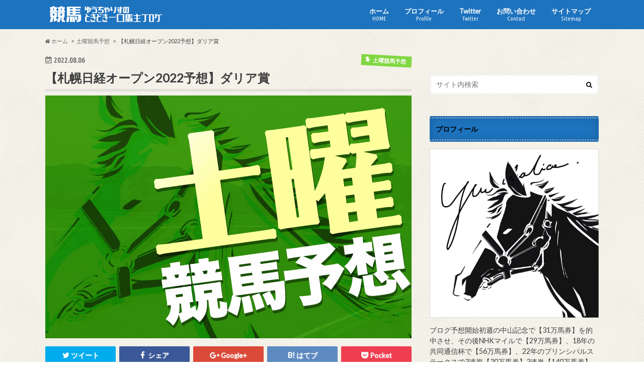

--- FILE ---
content_type: text/html; charset=UTF-8
request_url: http://keibatokidokihitokuti.com/sapporonikkeio-pun2022/
body_size: 18827
content:
<!doctype html>
<!--[if lt IE 7]><html lang="ja"
	itemscope 
	itemtype="http://schema.org/Article" 
	prefix="og: http://ogp.me/ns#"  class="no-js lt-ie9 lt-ie8 lt-ie7"><![endif]-->
<!--[if (IE 7)&!(IEMobile)]><html lang="ja"
	itemscope 
	itemtype="http://schema.org/Article" 
	prefix="og: http://ogp.me/ns#"  class="no-js lt-ie9 lt-ie8"><![endif]-->
<!--[if (IE 8)&!(IEMobile)]><html lang="ja"
	itemscope 
	itemtype="http://schema.org/Article" 
	prefix="og: http://ogp.me/ns#"  class="no-js lt-ie9"><![endif]-->
<!--[if gt IE 8]><!--> <html lang="ja"
	itemscope 
	itemtype="http://schema.org/Article" 
	prefix="og: http://ogp.me/ns#"  class="no-js"><!--<![endif]-->

<head>
<meta charset="utf-8">
<meta http-equiv="X-UA-Compatible" content="IE=edge">
<title>【札幌日経オープン2022予想】ダリア賞 | ゆうちゃりすの競馬ときどき一口馬主ブログ</title>
<meta name="HandheldFriendly" content="True">
<meta name="MobileOptimized" content="320">
<meta name="viewport" content="width=device-width, initial-scale=1.0, minimum-scale=1.0, maximum-scale=1.0, user-scalable=no">

<link rel="apple-touch-icon" href="http://keibatokidokihitokuti.com/wp-content/uploads/2017/02/favicon_144x144-1.png">
<link rel="icon" href="http://keibatokidokihitokuti.com/wp-content/uploads/2017/02/favicon_32x32.png">

<link rel="pingback" href="http://keibatokidokihitokuti.com/xmlrpc.php">

<!--[if IE]>
<link rel="shortcut icon" href="http://keibatokidokihitokuti.com/wp-content/uploads/2017/02/favicon_16x16.png">
<![endif]-->
<!--[if lt IE 9]>
<script src="//html5shiv.googlecode.com/svn/trunk/html5.js"></script>
<script src="//css3-mediaqueries-js.googlecode.com/svn/trunk/css3-mediaqueries.js"></script>
<![endif]-->

<!-- GAタグ -->
<script>
  (function(i,s,o,g,r,a,m){i['GoogleAnalyticsObject']=r;i[r]=i[r]||function(){
  (i[r].q=i[r].q||[]).push(arguments)},i[r].l=1*new Date();a=s.createElement(o),
  m=s.getElementsByTagName(o)[0];a.async=1;a.src=g;m.parentNode.insertBefore(a,m)
  })(window,document,'script','//www.google-analytics.com/analytics.js','ga');

  ga('create', 'UA-91778081-1', 'auto');
  ga('send', 'pageview');

</script>



<!-- All in One SEO Pack 2.3.11.4 by Michael Torbert of Semper Fi Web Design[-1,-1] -->
<meta name="description"  content="2022年8月6日（土曜） 1回札幌5日、2,600メートル（芝・右）タイセイモンストル、ディバインフォース、ハーツイストワール、ベスビナイト、ボスジラなどが出走。過去の傾向や当日の馬場をもとに有力馬、穴馬、危険な人気馬を探し、3連単をメインとした穴狙いが基本の予想スタイル。印や買い目は全て無料で公開。" />

<link rel="canonical" href="https://keibatokidokihitokuti.com/sapporonikkeio-pun2022/" />
<meta property="og:title" content="【札幌日経オープン2022予想】ダリア賞" />
<meta property="og:type" content="article" />
<meta property="og:url" content="https://keibatokidokihitokuti.com/sapporonikkeio-pun2022/" />
<meta property="og:image" content="http://keibatokidokihitokuti.com/wp-content/uploads/2017/02/thumbnail_saturday.jpg" />
<meta property="og:site_name" content="ゆうちゃりすの競馬ときどき一口馬主ブログ" />
<meta property="og:description" content="2022年8月6日（土曜） 1回札幌5日、2,600メートル（芝・右）タイセイモンストル、ディバインフォース、ハーツイストワール、ベスビナイト、ボスジラなどが出走。過去の傾向や当日の馬場をもとに有力馬、穴馬、危険な人気馬を探し、3連単をメインとした穴狙いが基本の予想スタイル。印や買い目は全て無料で公開。" />
<meta property="article:published_time" content="2022-08-06T00:01:41Z" />
<meta property="article:modified_time" content="2022-08-04T18:20:01Z" />
<meta name="twitter:card" content="summary_large_image" />
<meta name="twitter:site" content="@yuucharis" />
<meta name="twitter:domain" content="keibatokidokihitokuti.com/" />
<meta name="twitter:title" content="【札幌日経オープン2022予想】ダリア賞" />
<meta name="twitter:description" content="2022年8月6日（土曜） 1回札幌5日、2,600メートル（芝・右）タイセイモンストル、ディバインフォース、ハーツイストワール、ベスビナイト、ボスジラなどが出走。過去の傾向や当日の馬場をもとに有力馬、穴馬、危険な人気馬を探し、3連単をメインとした穴狙いが基本の予想スタイル。印や買い目は全て無料で公開。" />
<meta name="twitter:image" content="http://keibatokidokihitokuti.com/wp-content/uploads/2017/02/thumbnail_saturday.jpg" />
<meta itemprop="image" content="http://keibatokidokihitokuti.com/wp-content/uploads/2017/02/thumbnail_saturday.jpg" />
<!-- /all in one seo pack -->
<link rel='dns-prefetch' href='//s0.wp.com' />
<link rel='dns-prefetch' href='//s.gravatar.com' />
<link rel='dns-prefetch' href='//ajax.googleapis.com' />
<link rel='dns-prefetch' href='//fonts.googleapis.com' />
<link rel='dns-prefetch' href='//maxcdn.bootstrapcdn.com' />
<link rel='dns-prefetch' href='//s.w.org' />
<link rel="alternate" type="application/rss+xml" title="ゆうちゃりすの競馬ときどき一口馬主ブログ &raquo; フィード" href="https://keibatokidokihitokuti.com/feed/" />
<link rel="alternate" type="application/rss+xml" title="ゆうちゃりすの競馬ときどき一口馬主ブログ &raquo; コメントフィード" href="https://keibatokidokihitokuti.com/comments/feed/" />
<link rel="alternate" type="application/rss+xml" title="ゆうちゃりすの競馬ときどき一口馬主ブログ &raquo; 【札幌日経オープン2022予想】ダリア賞 のコメントのフィード" href="https://keibatokidokihitokuti.com/sapporonikkeio-pun2022/feed/" />
		<script type="text/javascript">
			window._wpemojiSettings = {"baseUrl":"https:\/\/s.w.org\/images\/core\/emoji\/2.2.1\/72x72\/","ext":".png","svgUrl":"https:\/\/s.w.org\/images\/core\/emoji\/2.2.1\/svg\/","svgExt":".svg","source":{"concatemoji":"http:\/\/keibatokidokihitokuti.com\/wp-includes\/js\/wp-emoji-release.min.js"}};
			!function(t,a,e){var r,n,i,o=a.createElement("canvas"),l=o.getContext&&o.getContext("2d");function c(t){var e=a.createElement("script");e.src=t,e.defer=e.type="text/javascript",a.getElementsByTagName("head")[0].appendChild(e)}for(i=Array("flag","emoji4"),e.supports={everything:!0,everythingExceptFlag:!0},n=0;n<i.length;n++)e.supports[i[n]]=function(t){var e,a=String.fromCharCode;if(!l||!l.fillText)return!1;switch(l.clearRect(0,0,o.width,o.height),l.textBaseline="top",l.font="600 32px Arial",t){case"flag":return(l.fillText(a(55356,56826,55356,56819),0,0),o.toDataURL().length<3e3)?!1:(l.clearRect(0,0,o.width,o.height),l.fillText(a(55356,57331,65039,8205,55356,57096),0,0),e=o.toDataURL(),l.clearRect(0,0,o.width,o.height),l.fillText(a(55356,57331,55356,57096),0,0),e!==o.toDataURL());case"emoji4":return l.fillText(a(55357,56425,55356,57341,8205,55357,56507),0,0),e=o.toDataURL(),l.clearRect(0,0,o.width,o.height),l.fillText(a(55357,56425,55356,57341,55357,56507),0,0),e!==o.toDataURL()}return!1}(i[n]),e.supports.everything=e.supports.everything&&e.supports[i[n]],"flag"!==i[n]&&(e.supports.everythingExceptFlag=e.supports.everythingExceptFlag&&e.supports[i[n]]);e.supports.everythingExceptFlag=e.supports.everythingExceptFlag&&!e.supports.flag,e.DOMReady=!1,e.readyCallback=function(){e.DOMReady=!0},e.supports.everything||(r=function(){e.readyCallback()},a.addEventListener?(a.addEventListener("DOMContentLoaded",r,!1),t.addEventListener("load",r,!1)):(t.attachEvent("onload",r),a.attachEvent("onreadystatechange",function(){"complete"===a.readyState&&e.readyCallback()})),(r=e.source||{}).concatemoji?c(r.concatemoji):r.wpemoji&&r.twemoji&&(c(r.twemoji),c(r.wpemoji)))}(window,document,window._wpemojiSettings);
		</script>
		<style type="text/css">
img.wp-smiley,
img.emoji {
	display: inline !important;
	border: none !important;
	box-shadow: none !important;
	height: 1em !important;
	width: 1em !important;
	margin: 0 .07em !important;
	vertical-align: -0.1em !important;
	background: none !important;
	padding: 0 !important;
}
</style>
<link rel='stylesheet' id='contact-form-7-css'  href='http://keibatokidokihitokuti.com/wp-content/plugins/contact-form-7/includes/css/styles.css' type='text/css' media='all' />
<link rel='stylesheet' id='toc-screen-css'  href='http://keibatokidokihitokuti.com/wp-content/plugins/table-of-contents-plus/screen.min.css' type='text/css' media='all' />
<link rel='stylesheet' id='mamahack_style-css'  href='http://keibatokidokihitokuti.com/wp-content/plugins/like-me-if-you-like-this-article/css/mamahack.css' type='text/css' media='all' />
<link rel='stylesheet' id='style-css'  href='http://keibatokidokihitokuti.com/wp-content/themes/hummingbird/style.css' type='text/css' media='all' />
<link rel='stylesheet' id='slider-css'  href='http://keibatokidokihitokuti.com/wp-content/themes/hummingbird/library/css/bx-slider.css' type='text/css' media='all' />
<link rel='stylesheet' id='animate-css'  href='http://keibatokidokihitokuti.com/wp-content/themes/hummingbird/library/css/animate.min.css' type='text/css' media='all' />
<link rel='stylesheet' id='shortcode-css'  href='http://keibatokidokihitokuti.com/wp-content/themes/hummingbird/library/css/shortcode.css' type='text/css' media='all' />
<link rel='stylesheet' id='gf_Ubuntu-css'  href='//fonts.googleapis.com/css?family=Ubuntu+Condensed' type='text/css' media='all' />
<link rel='stylesheet' id='gf_Lato-css'  href='//fonts.googleapis.com/css?family=Lato' type='text/css' media='all' />
<link rel='stylesheet' id='fontawesome-css'  href='//maxcdn.bootstrapcdn.com/font-awesome/4.6.0/css/font-awesome.min.css' type='text/css' media='all' />
<link rel='stylesheet' id='jetpack_css-css'  href='http://keibatokidokihitokuti.com/wp-content/plugins/jetpack/css/jetpack.css' type='text/css' media='all' />
<!--n2css--><script type='text/javascript' src='//ajax.googleapis.com/ajax/libs/jquery/1.12.2/jquery.min.js'></script>
<link rel='https://api.w.org/' href='https://keibatokidokihitokuti.com/wp-json/' />
<link rel='shortlink' href='https://keibatokidokihitokuti.com/?p=24356' />
<link rel="alternate" type="application/json+oembed" href="https://keibatokidokihitokuti.com/wp-json/oembed/1.0/embed?url=https%3A%2F%2Fkeibatokidokihitokuti.com%2Fsapporonikkeio-pun2022%2F" />
<link rel="alternate" type="text/xml+oembed" href="https://keibatokidokihitokuti.com/wp-json/oembed/1.0/embed?url=https%3A%2F%2Fkeibatokidokihitokuti.com%2Fsapporonikkeio-pun2022%2F&#038;format=xml" />

<link rel='dns-prefetch' href='//v0.wordpress.com'>
<style type="text/css">
body{color: #3E3E3E;}
a{color: #3281d1;}
a:hover{color: #e56464;}
#main article footer .post-categories li a,#main article footer .tags a{  background: #3281d1;  border:1px solid #3281d1;}
#main article footer .tags a{color:#3281d1; background: none;}
#main article footer .post-categories li a:hover,#main article footer .tags a:hover{ background:#e56464;  border-color:#e56464;}
input[type="text"],input[type="password"],input[type="datetime"],input[type="datetime-local"],input[type="date"],input[type="month"],input[type="time"],input[type="week"],input[type="number"],input[type="email"],input[type="url"],input[type="search"],input[type="tel"],input[type="color"],select,textarea,.field { background-color: #FFFFFF;}
/*ヘッダー*/
.header{background: #1e73be; color: #000000;}
#logo a,.nav li a,.nav_btn{color: #ffffff;}
#logo a:hover,.nav li a:hover{color:#eeee22;}
@media only screen and (min-width: 768px) {
.nav ul {background: #0E0E0E;}
.nav li ul.sub-menu li a{color: #BAB4B0;}
}
/*メインエリア*/
.widgettitle {background: #1e73be; color:  #000000;}
.widget li a:after{color: #1e73be!important;}
/* 投稿ページ */
.entry-content h2{background: #81d742;}
.entry-content h3{border-color: #81d742;}
.entry-content ul li:before{ background: #81d742;}
.entry-content ol li:before{ background: #81d742;}
/* カテゴリーラベル */
.post-list-card .post-list .eyecatch .cat-name,.top-post-list .post-list .eyecatch .cat-name,.byline .cat-name,.single .authorbox .author-newpost li .cat-name,.related-box li .cat-name,#top_carousel .bx-wrapper ul li .osusume-label{background: #81d742; color:  #ffffff;}
/* CTA */
.cta-inner{ background: #0E0E0E;}
/* ボタンの色 */
.btn-wrap a{background: #3281d1;border: 1px solid #3281d1;}
.btn-wrap a:hover{background: #e56464;}
.btn-wrap.simple a{border:1px solid #3281d1;color:#3281d1;}
.btn-wrap.simple a:hover{background:#3281d1;}
.readmore a{border:1px solid #3281d1;color:#3281d1;}
.readmore a:hover{background:#3281d1;color:#fff;}
/* サイドバー */
.widget a{text-decoration:none; color:#666666;}
.widget a:hover{color:#999999;}
/*フッター*/
#footer-top{background-color: #0E0E0E; color: #CACACA;}
.footer a,#footer-top a{color: #BAB4B0;}
#footer-top .widgettitle{color: #CACACA;}
.footer {background-color: #0E0E0E;color: #CACACA;}
.footer-links li:before{ color: #1e73be;}
/* ページネーション */
.pagination a, .pagination span,.page-links a{border-color: #3281d1; color: #3281d1;}
.pagination .current,.pagination .current:hover,.page-links ul > li > span{background-color: #3281d1; border-color: #3281d1;}
.pagination a:hover, .pagination a:focus,.page-links a:hover, .page-links a:focus{background-color: #3281d1; color: #fff;}
/* OTHER */
ul.wpp-list li a:before{background: #1e73be;color: #000000;}
.blue-btn, .comment-reply-link, #submit { background-color: #3281d1; }
.blue-btn:hover, .comment-reply-link:hover, #submit:hover, .blue-btn:focus, .comment-reply-link:focus, #submit:focus {background-color: #e56464; }
</style>
<style type="text/css" id="custom-background-css">
body.custom-background { background-image: url("http://keibatokidokihitokuti.com/wp-content/themes/hummingbird/library/images/body_bg01.png"); background-position: left top; background-size: auto; background-repeat: repeat; background-attachment: scroll; }
</style>
			<style type="text/css" id="wp-custom-css">
				#custom_header img{
	width:100%;
}			</style>
		</head>

<body class="post-template-default single single-post postid-24356 single-format-standard custom-background">

<div id="container" class=" ">

<header class="header" role="banner">
<div id="inner-header" class="wrap cf descriptionnone">
<div id="logo" class="gf">
<p class="h1 img"><a href="https://keibatokidokihitokuti.com"><img src="http://keibatokidokihitokuti.com/wp-content/uploads/2017/02/title-2.png" alt="ゆうちゃりすの競馬ときどき一口馬主ブログ"></a></p>
</div>

<nav id="g_nav" role="navigation">

<ul id="menu-%e3%82%b0%e3%83%ad%e3%83%bc%e3%83%90%e3%83%ab%e3%83%8a%e3%83%93" class="nav top-nav cf"><li id="menu-item-28" class="menu-item menu-item-type-custom menu-item-object-custom menu-item-28"><a href="http://keibatokidokihitokuti.com/">ホーム<span class="gf">HOME</span></a></li>
<li id="menu-item-40" class="menu-item menu-item-type-post_type menu-item-object-page menu-item-40"><a href="https://keibatokidokihitokuti.com/profile/">プロフィール<span class="gf">Profile</span></a></li>
<li id="menu-item-41" class="menu-item menu-item-type-custom menu-item-object-custom menu-item-41"><a href="https://twitter.com/yuucharis">Twitter<span class="gf">Twitter</span></a></li>
<li id="menu-item-32" class="menu-item menu-item-type-post_type menu-item-object-page menu-item-32"><a href="https://keibatokidokihitokuti.com/contact/">お問い合わせ<span class="gf">Contact</span></a></li>
<li id="menu-item-33" class="menu-item menu-item-type-post_type menu-item-object-page menu-item-33"><a href="https://keibatokidokihitokuti.com/sitemap/">サイトマップ<span class="gf">Sitemap</span></a></li>
</ul></nav>
<button id="drawerBtn" class="nav_btn"></button>
<script type="text/javascript">
jQuery(function( $ ){
var menu = $('#g_nav'),
    menuBtn = $('#drawerBtn'),
    body = $(document.body),     
    menuWidth = menu.outerWidth();                
     
    menuBtn.on('click', function(){
    body.toggleClass('open');
        if(body.hasClass('open')){
            body.animate({'left' : menuWidth }, 300);            
            menu.animate({'left' : 0 }, 300);                    
        } else {
            menu.animate({'left' : -menuWidth }, 300);
            body.animate({'left' : 0 }, 300);            
        }             
    });
});    
</script>

</div>
</header>
<div id="breadcrumb" class="breadcrumb inner wrap cf"><ul><li itemscope itemtype="//data-vocabulary.org/Breadcrumb"><a href="https://keibatokidokihitokuti.com/" itemprop="url"><i class="fa fa-home"></i><span itemprop="title"> ホーム</span></a></li><li itemscope itemtype="//data-vocabulary.org/Breadcrumb"><a href="https://keibatokidokihitokuti.com/category/%e5%9c%9f%e6%9b%9c%e7%ab%b6%e9%a6%ac%e4%ba%88%e6%83%b3/" itemprop="url"><span itemprop="title">土曜競馬予想</span></a></li><li>【札幌日経オープン2022予想】ダリア賞</li></ul></div>
<div id="content">
<div id="inner-content" class="wrap cf">

<main id="main" class="m-all t-all d-5of7 cf" role="main">
<article id="post-24356" class="cf post-24356 post type-post status-publish format-standard has-post-thumbnail hentry category-5 tag-1284 tag-483 tag-18" role="article">
<header class="article-header entry-header animated fadeInDown">
<p class="byline entry-meta vcard cf">
<time class="date gf entry-date updated"  datetime="2022-08-06">2022.08.06</time>

<span class="cat-name cat-id-5">土曜競馬予想</span><span class="writer" style="display: none;"><span class="name author"><span class="fn">yucharis</span></span></span>
</p>
<h1 class="entry-title single-title" itemprop="headline" rel="bookmark">【札幌日経オープン2022予想】ダリア賞</h1>
<figure class="eyecatch animated fadeInUp">
<img width="728" height="483" src="https://keibatokidokihitokuti.com/wp-content/uploads/2017/02/thumbnail_saturday-728x483.jpg" class="attachment-single-thum size-single-thum wp-post-image" alt="" srcset="https://keibatokidokihitokuti.com/wp-content/uploads/2017/02/thumbnail_saturday.jpg 728w, https://keibatokidokihitokuti.com/wp-content/uploads/2017/02/thumbnail_saturday-300x199.jpg 300w" sizes="(max-width: 728px) 100vw, 728px" /></figure>
<div class="share short">
<div class="sns">
<ul class="clearfix">
<!--ツイートボタン-->
<li class="twitter"> 
<a target="blank" href="http://twitter.com/intent/tweet?url=https%3A%2F%2Fkeibatokidokihitokuti.com%2Fsapporonikkeio-pun2022%2F&text=%E3%80%90%E6%9C%AD%E5%B9%8C%E6%97%A5%E7%B5%8C%E3%82%AA%E3%83%BC%E3%83%97%E3%83%B32022%E4%BA%88%E6%83%B3%E3%80%91%E3%83%80%E3%83%AA%E3%82%A2%E8%B3%9E&tw_p=tweetbutton" onclick="window.open(this.href, 'tweetwindow', 'width=550, height=450,personalbar=0,toolbar=0,scrollbars=1,resizable=1'); return false;"><i class="fa fa-twitter"></i><span class="text">ツイート</span><span class="count"></span></a>
</li>

<!--Facebookボタン-->      
<li class="facebook">
<a href="http://www.facebook.com/sharer.php?src=bm&u=https%3A%2F%2Fkeibatokidokihitokuti.com%2Fsapporonikkeio-pun2022%2F&t=%E3%80%90%E6%9C%AD%E5%B9%8C%E6%97%A5%E7%B5%8C%E3%82%AA%E3%83%BC%E3%83%97%E3%83%B32022%E4%BA%88%E6%83%B3%E3%80%91%E3%83%80%E3%83%AA%E3%82%A2%E8%B3%9E" onclick="javascript:window.open(this.href, '', 'menubar=no,toolbar=no,resizable=yes,scrollbars=yes,height=300,width=600');return false;"><i class="fa fa-facebook"></i>
<span class="text">シェア</span><span class="count"></span></a>
</li>



<!--Google+1ボタン-->
<li class="googleplus">
<a href="https://plusone.google.com/_/+1/confirm?hl=ja&url=https://keibatokidokihitokuti.com/sapporonikkeio-pun2022/" onclick="window.open(this.href, 'window', 'width=550, height=450,personalbar=0,toolbar=0,scrollbars=1,resizable=1'); return false;" rel="tooltip" data-toggle="tooltip" data-placement="top" title="GooglePlusで共有"><i class="fa fa-google-plus"></i><span class="text">Google+</span><span class="count"></span></a>
</li>

<!--はてブボタン-->  
<li class="hatebu">       
<a href="http://b.hatena.ne.jp/add?mode=confirm&url=https://keibatokidokihitokuti.com/sapporonikkeio-pun2022/&title=%E3%80%90%E6%9C%AD%E5%B9%8C%E6%97%A5%E7%B5%8C%E3%82%AA%E3%83%BC%E3%83%97%E3%83%B32022%E4%BA%88%E6%83%B3%E3%80%91%E3%83%80%E3%83%AA%E3%82%A2%E8%B3%9E" onclick="window.open(this.href, 'HBwindow', 'width=600, height=400, menubar=no, toolbar=no, scrollbars=yes'); return false;" target="_blank"><span class="text">はてブ</span><span class="count"></span></a>
</li>

<!--ポケットボタン-->      
<li class="pocket">
<a href="http://getpocket.com/edit?url=https://keibatokidokihitokuti.com/sapporonikkeio-pun2022/&title=【札幌日経オープン2022予想】ダリア賞" onclick="window.open(this.href, 'FBwindow', 'width=550, height=350, menubar=no, toolbar=no, scrollbars=yes'); return false;"><i class="fa fa-get-pocket"></i><span class="text">Pocket</span><span class="count"></span></a></li>
</ul>
</div> 
</div></header>



<section class="entry-content cf">

<div class="add titleunder">
<div id="text-4" class="widget widget_text">			<div class="textwidget"></div>
		</div></div>

<p>おはようございます。</p>
<p>本日は土曜の札幌メイン、札幌日経オープンの予想を。タイセイモンストル、ディバインフォース、ハーツイストワール、ベスビナイト、ボスジラなどが出走。</p>
<p><strong>2022年8月6日（土曜） 1回札幌5日</strong><br />
<strong>札幌日経オープン</strong><br />
<strong>3歳以上 オープン（国際）（指定）別定 </strong><br />
<strong>コース：2,600メートル（芝・右）</strong></p>
<p>こちらの札幌日経オープンの予想を含め、新潟日報賞の予想など、土曜の勝負レースの予想は<a href="https://note.com/yuuchalice3903/">note</a>で公開しています。</p>
<p>⇒<span style="font-size: 14pt;"><a href="https://note.com/yuuchalice3903"><strong>【新潟日報賞2022予想他】8月6日勝負レース</strong></a></span></p>
<p>先週は全体的に狙いに行っての結果だったとはいえ、かなり久々の土日共にダメな週末。</p>
<p>最後の最後の中京記念での一撃大捲りがあったようにに先週も同じようなパターンがあるかと思いましたが、その最後の最後のアイビスサマーダッシュは途中までめちゃくちゃ夢を見るも結果的に枠順に泣かされてしまい終了。</p>
<p>ただ、前半に強烈な当たりがあって好調だった今年は当然このまま簡単に調子を落とす訳にはいかない…。</p>
<p>今週は2場開催、週中の地方の重賞はなしというゆったりとした週になりましたので、8月もしっかりと好スタートを切れるよう、いつも以上にじっくりと時間をかけて予想が出来た事は大きなプラスに転ぶとみます。</p>
<p>なお、今日は両メインのフル予想を勝負レースで出してしまったので、こちらでは札幌日経オープンのポジティブポイント、ネガティブポイントに加え、2歳オープンのダリア賞の予想を公開しておきます。</p>
<a class="no-icon" href="http://www.umasq.jp/?ad_code=mcz15"><img class="alignnone size-full wp-image-3054" src="http://keibatokidokihitokuti.com/wp-content/uploads/2020/08/c6e53b5314025e88c3b10b92642e0a4f.gif" /></a>
<p><span style="font-size: 14pt; background-color: #ffff00;"><strong>札幌日経オープン有力馬ポジティブポイント、ネガティブポイント</strong></span></p>
<p><span style="font-size: 14pt;"><strong>ハーツイストワール</strong></span></p>
<p><span style="color: #ff0000;">・前走から大幅相手ダウンとなる一戦。</span><br />
<span style="color: #ff0000;">・実績のある洋芝替わり。</span><br />
<span style="color: #ff0000;">・距離短縮。</span><br />
<span style="color: #0000ff;">・休み明けでの競馬。</span><br />
<span style="color: #0000ff;">・手の合う鞍上からの乗り替わり。</span></p>
<p><span style="font-size: 14pt;"><strong>ボスジラ</strong></span></p>
<p><span style="color: #ff0000;">・崩れた事のない札幌の長距離戦での競馬。</span><br />
<span style="color: #0000ff;">・手の合う鞍上からの乗り替わり。</span><br />
<span style="color: #0000ff;">・休み明けでの競馬。</span><br />
<span style="color: #0000ff;">・ハンデ57キロ。</span></p>
<p><span style="font-size: 14pt;"><strong>ディバインフォース</strong></span></p>
<p><span style="color: #ff0000;">・前走から大幅相手ダウンとなる一戦。</span><br />
<span style="color: #0000ff;">・どちらかといえば使われてこそのタイプなので、休み明けはマイナス。</span><br />
<span style="color: #0000ff;">・距離ももう少し長い方が合いそう。</span><br />
<span style="color: #0000ff;">・実績に乏しい北海道での競馬。</span><br />
<span style="color: #0000ff;">・ハンデ58キロ。</span></p>
<p><span style="font-size: 14pt;"><strong>ベスビアナイト</strong></span></p>
<p><span style="color: #ff0000;">・前走から相手ダウンとなる一戦。</span><br />
<span style="color: #ff0000;">・その前走も着順ほど大きくは負けていない。</span><br />
<span style="color: #ff0000;">・距離が延びるのもプラス。</span><br />
<span style="color: #ff0000;">・終いは確実に脚を使えるタイプ。</span><br />
<span style="color: #0000ff;">・ただ、脚質的に成績は安定しない。</span></p>
<p>続いて本題の予想へ。</p>
<p>━━━━━━━━━━━━━━━━━</p>
<p><span style="background-color: #ffcc00;"><b>エルムステークスの穴馬の情報をキャッチ！</b></span></p>
<p>今年はあの高齢馬の激走が大きなカギを握る！</p>
<p class="p1"><span style="font-size: 14pt;"><strong>→<a href="http://www.t-tank.net/?ad_code=p10158p">【エルムS注目穴馬】</a>←</strong></span></p>
<p>馬券候補が一気に絞れる！<br />
これまでも数々の好走馬を抜擢！</p>
<p><strong>七夕賞情報注目馬５選</strong></p>
<p>③ヒュミドール<br />
<span style="color: #ff0000;"><strong>⑥ヒートオンビート(1人気)→2着</strong></span><br />
⑩ヤマニンデンファレ<br />
<span style="color: #ff0000;"><strong>⑪アンティシペイト(2人気)→3着</strong></span><br />
<span style="color: #ff0000;"><strong>⑯エヒト(6人気)→1着</strong></span></p>
<p><strong>ラジオNIKKEI賞情報注目馬５選</strong></p>
<p><span style="color: #ff0000;"><strong>③フェーングロッテン(3人気)→1着</strong></span><br />
⑥ボーンディスウェイ<br />
<span style="color: #ff0000;"><strong>⑦ショウナンマグマ(8人気)→2着</strong></span><br />
⑪ソネットフレーズ<br />
⑬ゴーゴーユタカ</p>
<p>アナタの使い方次第で高配当も狙える！</p>
<p class="p1"><span style="font-size: 14pt;"><strong>→<a href="http://www.t-tank.net/?ad_code=p10158p">【エルムS注目穴馬】</a>←</strong></span></p>
<h2>ダリア賞</h2>
<p>◎<span style="font-size: 14pt;"><strong><a href="http://www.umarank.jp/in.html?id=156072">最強ブログランキングへ</a></strong></span></p>
<p>今年は開催日の関係もあって非常に難しい組み合わせとなったが、経験の浅い2歳戦ならいつものように経験値が高い馬から馬券を組み立てるのが正解に辿り着くポイントになるので、例によって経験値を重視して馬券を組み当ててみたい。</p>
<p>メンバーを見ると経験値が抜けて高いという馬は存在しないが、本馬が初戦で経験したコース、展開、そして相手にした馬のレベルの高さを考えると今回の相手であれば経験値、能力の高さは上位の存在と言えるので、初戦で見せたスピードがここでも活かせるようなら無難に勝ち負け争いに加わってきそうな一頭。</p>
<p>ゲートや追われてからの反応の悪さなど、今後に向けて色々と課題も残しているものの、新潟の1400ｍ戦を走る上で必要とされる最低限のレースセンスと決め手は持ち合わせているので、後は他頭数、負荷がかかる競馬に対応出来れば、という感じになるか（おそらくそこまで負荷のかかる競馬にはならないと予想）。</p>
<p>◎<a href="http://www.umarank.jp/in.html?id=156072">最強ブログランキングへ</a><br />
〇ミシシッピテソーロ<br />
▲フミサウンド<br />
☆ブーケファロス</p>
<p>札幌日経オープンの予想を含め、新潟日報賞の予想など、土曜の勝負レースの予想は<a href="https://note.com/yuuchalice3903/">note</a>で公開しています。</p>
<p>⇒<span style="font-size: 14pt;"><a href="https://note.com/yuuchalice3903"><strong>【新潟日報賞2022予想他】8月6日勝負レース</strong></a></span></p>
<p>━━━━━━━━━━━━━━━━━</p>
<p><span style="background-color: #ffcc00;">＜第14回 レパードＳ(G3)＞</span></p>
<p>３歳ダート重賞に波乱の<br />
立役者となる隠れ穴馬が出走</p>
<p><strong>→<a href="http://www.keiba7.net/?ad_code=p10129">３点勝負買い目を無料公開</a>←</strong></p>
<p>━━━━━━━━━━━━━━━</p>
<p>2009年に新設された3歳馬限定の重賞。優勝馬にはGⅠ･4勝のトランセンド、GⅠ･10勝のホッコータルマエなどダート路線での活躍馬を輩出している[レパードＳ]。</p>
<p>18年の勝ち馬グリムは地方交流重賞で2勝、16年の勝ち馬グレンツェントはみやこS(2着)･東海S(1着)とその後もダート重賞で活躍。13年の勝ち馬インカンテーションも平安S・マーチSなどの重賞6勝を挙げているように、古馬になってからもダート路線で活躍が期待できる出世レース。また、19年の優勝馬ハヤヤッコは22年函館記念を制覇し芝・ダートでの重賞ウイナーとなっている。</p>
<p>過去10年の平均配当は馬連1万4230円・３連複・2万7110円・３連単2１万5360円。馬連3桁配当は2度、馬連万馬券も２度。19年はハヤヤッコ(10人気①着)･トイガー(11人気③着)で3連単27万9040円の大波乱。18年は10人気ヒラボクラターシュ(10人気②着)で馬連2万3100円、3連複10万2870円、3連単67万1670円。17年も11人気ローズプリンスダム(11人気①着)・サルサディオーネ(12人気②着)で馬連9万5320円、3連複4万2750円、3連単80万7250円と大波乱が続いている。</p>
<p>過去10年の人気別の成績】をみますと1人気[4.2.2.2]・2人気[2.2.1.5]・3人気[0.2.0.8]。1人気が馬券圏を外したのは2度のみと信頼はできるが10～12人気の伏兵馬が7頭馬券圏に入っており、ヒモ荒れが多いレース。</p>
<p>過去10年、主なステップレース別(3着以内)ではユニコーンＳ[4.0.1]・ＪＤＤ(大井)[3.3.3]・２勝クラス　[2.3.2]・オープン[1.1.0]・１勝クラス[0.3.0]。地方交流GⅠのＪＤＤ組、ユニコーンS組が4勝を挙げ活躍が目立つ。</p>
<p>今年のメンバーでは、ここまで6戦して[2.3.1.0]と安定した成績を残しているヘラルドバローズ、前走で2勝目を挙げたメイショウユズルハ、ダートでは6戦してパーフェクト連対中のヴァレーデラルナ、前走の地方交流重賞･関東オークス②着馬ラブパイロー、ダートでは3戦2勝のインディゴブラックやレッドラパルマがスタンバイ！競馬セブンでは有力馬を脅かす人気薄の「隠れ穴馬」の激走情報を極秘入手済！「隠れ穴馬」が馬券に絡めば好配当必至！馬券購入前に必ずご確認ください。</p>
<p>騎手・調教師・馬主・生産関係者と太いパイプを持ち、公にはならない裏情報を入手できる競馬セブンだからこそ、極秘情報を入手可能。今回無料登録をして頂いた方には情報は勿論のこと最終ジャッジの『レパードS・３点勝負』を特別公開。情報配信は天候・馬場状態など、馬券に直結するありとあらゆる要素を加味したうえでジャッジするため、レース当日13：30頃の配信となるのでそれまでお待ち頂きたい。</p>
<p>↓↓↓↓↓↓↓↓↓↓↓</p>
<a href="http://www.keiba7.net/?ad_code=p10129"><img class="alignnone size-full wp-image-3054" src="http://keibatokidokihitokuti.com/wp-content/uploads/2020/08/1a3f2d64a32cbda502e657fdcd334bd9.gif" /></a>
<p><strong>→<a href="http://www.keiba7.net/?ad_code=p10129">３点勝負買い目を無料公開</a>←</strong></p>
<p>&nbsp;</p>
<div class="add">
<div id="text-5" class="widget widget_text">			<div class="textwidget"></div>
		</div></div>

</section>


<footer class="article-footer">
<ul class="post-categories">
	<li><a href="https://keibatokidokihitokuti.com/category/%e5%9c%9f%e6%9b%9c%e7%ab%b6%e9%a6%ac%e4%ba%88%e6%83%b3/" rel="category tag">土曜競馬予想</a></li></ul><p class="tags"><a href="https://keibatokidokihitokuti.com/tag/2022/" rel="tag">2022</a><a href="https://keibatokidokihitokuti.com/tag/%e6%9c%ad%e5%b9%8c%e6%97%a5%e7%b5%8c%e3%82%aa%e3%83%bc%e3%83%97%e3%83%b3/" rel="tag">札幌日経オープン</a><a href="https://keibatokidokihitokuti.com/tag/%e7%ab%b6%e9%a6%ac%e4%ba%88%e6%83%b3/" rel="tag">競馬予想</a></p>

<div class="sharewrap wow animated bounceIn" data-wow-delay="0.5s">
<div class="share short">
<div class="sns">
<ul class="clearfix">
<!--ツイートボタン-->
<li class="twitter"> 
<a target="blank" href="http://twitter.com/intent/tweet?url=https%3A%2F%2Fkeibatokidokihitokuti.com%2Fsapporonikkeio-pun2022%2F&text=%E3%80%90%E6%9C%AD%E5%B9%8C%E6%97%A5%E7%B5%8C%E3%82%AA%E3%83%BC%E3%83%97%E3%83%B32022%E4%BA%88%E6%83%B3%E3%80%91%E3%83%80%E3%83%AA%E3%82%A2%E8%B3%9E&tw_p=tweetbutton" onclick="window.open(this.href, 'tweetwindow', 'width=550, height=450,personalbar=0,toolbar=0,scrollbars=1,resizable=1'); return false;"><i class="fa fa-twitter"></i><span class="text">ツイート</span><span class="count"></span></a>
</li>

<!--Facebookボタン-->      
<li class="facebook">
<a href="http://www.facebook.com/sharer.php?src=bm&u=https%3A%2F%2Fkeibatokidokihitokuti.com%2Fsapporonikkeio-pun2022%2F&t=%E3%80%90%E6%9C%AD%E5%B9%8C%E6%97%A5%E7%B5%8C%E3%82%AA%E3%83%BC%E3%83%97%E3%83%B32022%E4%BA%88%E6%83%B3%E3%80%91%E3%83%80%E3%83%AA%E3%82%A2%E8%B3%9E" onclick="javascript:window.open(this.href, '', 'menubar=no,toolbar=no,resizable=yes,scrollbars=yes,height=300,width=600');return false;"><i class="fa fa-facebook"></i>
<span class="text">シェア</span><span class="count"></span></a>
</li>



<!--Google+1ボタン-->
<li class="googleplus">
<a href="https://plusone.google.com/_/+1/confirm?hl=ja&url=https://keibatokidokihitokuti.com/sapporonikkeio-pun2022/" onclick="window.open(this.href, 'window', 'width=550, height=450,personalbar=0,toolbar=0,scrollbars=1,resizable=1'); return false;" rel="tooltip" data-toggle="tooltip" data-placement="top" title="GooglePlusで共有"><i class="fa fa-google-plus"></i><span class="text">Google+</span><span class="count"></span></a>
</li>

<!--はてブボタン-->  
<li class="hatebu">       
<a href="http://b.hatena.ne.jp/add?mode=confirm&url=https://keibatokidokihitokuti.com/sapporonikkeio-pun2022/&title=%E3%80%90%E6%9C%AD%E5%B9%8C%E6%97%A5%E7%B5%8C%E3%82%AA%E3%83%BC%E3%83%97%E3%83%B32022%E4%BA%88%E6%83%B3%E3%80%91%E3%83%80%E3%83%AA%E3%82%A2%E8%B3%9E" onclick="window.open(this.href, 'HBwindow', 'width=600, height=400, menubar=no, toolbar=no, scrollbars=yes'); return false;" target="_blank"><span class="text">はてブ</span><span class="count"></span></a>
</li>

<!--ポケットボタン-->      
<li class="pocket">
<a href="http://getpocket.com/edit?url=https://keibatokidokihitokuti.com/sapporonikkeio-pun2022/&title=【札幌日経オープン2022予想】ダリア賞" onclick="window.open(this.href, 'FBwindow', 'width=550, height=350, menubar=no, toolbar=no, scrollbars=yes'); return false;"><i class="fa fa-get-pocket"></i><span class="text">Pocket</span><span class="count"></span></a></li>
</ul>
</div> 
</div></div>



	<div id="respond" class="comment-respond">
		<h3 id="reply-title" class="comment-reply-title">コメントを残す <small><a rel="nofollow" id="cancel-comment-reply-link" href="/sapporonikkeio-pun2022/#respond" style="display:none;">コメントをキャンセル</a></small></h3>			<form action="http://keibatokidokihitokuti.com/wp-comments-post.php" method="post" id="commentform" class="comment-form" novalidate>
				<p class="comment-notes"><span id="email-notes">メールアドレスが公開されることはありません。</span> <span class="required">*</span> が付いている欄は必須項目です</p><p class="comment-form-comment"><label for="comment">コメント</label> <textarea id="comment" name="comment" cols="45" rows="8" maxlength="65525" aria-required="true" required="required"></textarea></p><p class="comment-form-author"><label for="author">名前 <span class="required">*</span></label> <input id="author" name="author" type="text" value="" size="30" maxlength="245" aria-required='true' required='required' /></p>
<p class="comment-form-email"><label for="email">メール <span class="required">*</span></label> <input id="email" name="email" type="email" value="" size="30" maxlength="100" aria-describedby="email-notes" aria-required='true' required='required' /></p>
<p class="comment-form-url"><label for="url">サイト</label> <input id="url" name="url" type="url" value="" size="30" maxlength="200" /></p>
<p class="form-submit"><input name="submit" type="submit" id="submit" class="submit" value="コメントを送信" /> <input type='hidden' name='comment_post_ID' value='24356' id='comment_post_ID' />
<input type='hidden' name='comment_parent' id='comment_parent' value='0' />
</p><p style="display: none;"><input type="hidden" id="akismet_comment_nonce" name="akismet_comment_nonce" value="07dc816477" /></p><p class="comment-subscription-form"><input type="checkbox" name="subscribe_comments" id="subscribe_comments" value="subscribe" style="width: auto; -moz-appearance: checkbox; -webkit-appearance: checkbox;" /> <label class="subscribe-label" id="subscribe-label" for="subscribe_comments">新しいコメントをメールで通知</label></p><p class="comment-subscription-form"><input type="checkbox" name="subscribe_blog" id="subscribe_blog" value="subscribe" style="width: auto; -moz-appearance: checkbox; -webkit-appearance: checkbox;" /> <label class="subscribe-label" id="subscribe-blog-label" for="subscribe_blog">新しい投稿をメールで受け取る</label></p><p style="display: none;"><input type="hidden" id="ak_js" name="ak_js" value="198"/></p>			</form>
			</div><!-- #respond -->
	
</footer>
</article>

<div class="np-post">
<div class="navigation">
<div class="prev np-post-list">
<a href="https://keibatokidokihitokuti.com/repa-dsute-kusu2022/" class="cf">
<figure class="eyecatch"><img width="150" height="150" src="https://keibatokidokihitokuti.com/wp-content/uploads/2017/02/thumbnail_sunday-150x150.jpg" class="attachment-thumbnail size-thumbnail wp-post-image" alt="" /></figure>
<span class="ttl">【レパードステークス2022予想】本命ヘラルドバローズ</span>
</a>
</div>

<div class="next np-post-list">
<a href="https://keibatokidokihitokuti.com/erumusute-kusu2022tenbou/" class="cf">
<span class="ttl">【エルムステークス2022予想オッズ】最終追い切り・調教評価</span>
<figure class="eyecatch"><img width="150" height="150" src="https://keibatokidokihitokuti.com/wp-content/uploads/2017/02/thumbnail_jusyo-150x150.jpg" class="attachment-thumbnail size-thumbnail wp-post-image" alt="" /></figure>
</a>
</div>
</div>
</div>

  <div class="related-box original-related wow animated bounceIn cf">
    <div class="inbox">
	    <h2 class="related-h h_ttl"><span class="gf">RECOMMEND</span>こちらの記事も人気です。</h2>
		    <div class="related-post">
				<ul class="related-list cf">

  	        <li rel="bookmark" title="【東京スポーツ杯2歳ステークス2017予想】本命シャルルマーニュ">
		        <a href="https://keibatokidokihitokuti.com/tousupo2sai2017/" rel=\"bookmark" title="【東京スポーツ杯2歳ステークス2017予想】本命シャルルマーニュ" class="title">
		        	<figure class="eyecatch">
	        	                <img width="360" height="230" src="https://keibatokidokihitokuti.com/wp-content/uploads/2017/02/thumbnail_saturday-360x230.jpg" class="attachment-home-thum size-home-thum wp-post-image" alt="" />	        		            </figure>
					<span class="cat-name">土曜競馬予想</span>
					<time class="date gf">2017.11.18</time>
					<h3 class="ttl">
						【東京スポーツ杯2歳ステークス2017予想】本命シャルルマーニュ					</h3>
				</a>
	        </li>
  	        <li rel="bookmark" title="【中山牝馬ステークス2019予想】本命ランドネ">
		        <a href="https://keibatokidokihitokuti.com/nakayamahinbasute-kusu2019/" rel=\"bookmark" title="【中山牝馬ステークス2019予想】本命ランドネ" class="title">
		        	<figure class="eyecatch">
	        	                <img width="360" height="230" src="https://keibatokidokihitokuti.com/wp-content/uploads/2017/02/thumbnail_saturday-360x230.jpg" class="attachment-home-thum size-home-thum wp-post-image" alt="" />	        		            </figure>
					<span class="cat-name">土曜競馬予想</span>
					<time class="date gf">2019.3.9</time>
					<h3 class="ttl">
						【中山牝馬ステークス2019予想】本命ランドネ					</h3>
				</a>
	        </li>
  	        <li rel="bookmark" title="【クイーンカップ2020予想】本命アミークス">
		        <a href="https://keibatokidokihitokuti.com/kui-nkappu2020/" rel=\"bookmark" title="【クイーンカップ2020予想】本命アミークス" class="title">
		        	<figure class="eyecatch">
	        	                <img width="360" height="230" src="https://keibatokidokihitokuti.com/wp-content/uploads/2017/02/thumbnail_saturday-360x230.jpg" class="attachment-home-thum size-home-thum wp-post-image" alt="" />	        		            </figure>
					<span class="cat-name">土曜競馬予想</span>
					<time class="date gf">2020.2.15</time>
					<h3 class="ttl">
						【クイーンカップ2020予想】本命アミークス					</h3>
				</a>
	        </li>
  	        <li rel="bookmark" title="【スレイプニルステークス2023予想】本命キタノヴィジョン">
		        <a href="https://keibatokidokihitokuti.com/sureipunirusute-kusu2023/" rel=\"bookmark" title="【スレイプニルステークス2023予想】本命キタノヴィジョン" class="title">
		        	<figure class="eyecatch">
	        	                <img width="360" height="230" src="https://keibatokidokihitokuti.com/wp-content/uploads/2017/02/thumbnail_saturday-360x230.jpg" class="attachment-home-thum size-home-thum wp-post-image" alt="" />	        		            </figure>
					<span class="cat-name">土曜競馬予想</span>
					<time class="date gf">2023.6.17</time>
					<h3 class="ttl">
						【スレイプニルステークス2023予想】本命キタノヴィジョン					</h3>
				</a>
	        </li>
  	        <li rel="bookmark" title="【福島牝馬ステークス2019予想】本命フローレスマジック">
		        <a href="https://keibatokidokihitokuti.com/hukusimahinbasute-kusu2019/" rel=\"bookmark" title="【福島牝馬ステークス2019予想】本命フローレスマジック" class="title">
		        	<figure class="eyecatch">
	        	                <img width="360" height="230" src="https://keibatokidokihitokuti.com/wp-content/uploads/2017/02/thumbnail_saturday-360x230.jpg" class="attachment-home-thum size-home-thum wp-post-image" alt="" />	        		            </figure>
					<span class="cat-name">土曜競馬予想</span>
					<time class="date gf">2019.4.20</time>
					<h3 class="ttl">
						【福島牝馬ステークス2019予想】本命フローレスマジック					</h3>
				</a>
	        </li>
  	        <li rel="bookmark" title="【TVｈ賞2022予想】本命ペイシャキュウ">
		        <a href="https://keibatokidokihitokuti.com/tvhsyou2022/" rel=\"bookmark" title="【TVｈ賞2022予想】本命ペイシャキュウ" class="title">
		        	<figure class="eyecatch">
	        	                <img width="360" height="230" src="https://keibatokidokihitokuti.com/wp-content/uploads/2017/02/thumbnail_saturday-360x230.jpg" class="attachment-home-thum size-home-thum wp-post-image" alt="" />	        		            </figure>
					<span class="cat-name">土曜競馬予想</span>
					<time class="date gf">2022.8.12</time>
					<h3 class="ttl">
						【TVｈ賞2022予想】本命ペイシャキュウ					</h3>
				</a>
	        </li>
  	        <li rel="bookmark" title="【グレイトフルステークス2018予想】本命ルックトゥワイス">
		        <a href="https://keibatokidokihitokuti.com/gureitofuru2018/" rel=\"bookmark" title="【グレイトフルステークス2018予想】本命ルックトゥワイス" class="title">
		        	<figure class="eyecatch">
	        	                <img width="360" height="230" src="https://keibatokidokihitokuti.com/wp-content/uploads/2017/02/thumbnail_saturday-360x230.jpg" class="attachment-home-thum size-home-thum wp-post-image" alt="" />	        		            </figure>
					<span class="cat-name">土曜競馬予想</span>
					<time class="date gf">2018.12.22</time>
					<h3 class="ttl">
						【グレイトフルステークス2018予想】本命ルックトゥワイス					</h3>
				</a>
	        </li>
  	        <li rel="bookmark" title="【デイリー杯2歳ステークス2022予想】本命シルヴァーデューク">
		        <a href="https://keibatokidokihitokuti.com/deiri-hai2saisute-kusu2022/" rel=\"bookmark" title="【デイリー杯2歳ステークス2022予想】本命シルヴァーデューク" class="title">
		        	<figure class="eyecatch">
	        	                <img width="360" height="230" src="https://keibatokidokihitokuti.com/wp-content/uploads/2017/02/thumbnail_saturday-360x230.jpg" class="attachment-home-thum size-home-thum wp-post-image" alt="" />	        		            </figure>
					<span class="cat-name">土曜競馬予想</span>
					<time class="date gf">2022.11.12</time>
					<h3 class="ttl">
						【デイリー杯2歳ステークス2022予想】本命シルヴァーデューク					</h3>
				</a>
	        </li>
  
  			</ul>
	    </div>
    </div>
</div>
  
<div class="authorbox wow animated bounceIn" data-wow-delay="0.5s">
</div>
</main>
<div id="sidebar1" class="sidebar m-all t-all d-2of7 last-col cf" role="complementary">

<div class="add">
<div id="text-3" class="widget widget_text">			<div class="textwidget"></div>
		</div></div>



<div id="search-2" class="widget widget_search"><form role="search" method="get" id="searchform" class="searchform" action="https://keibatokidokihitokuti.com/">
<div>
<label for="s" class="screen-reader-text"></label>
<input type="search" id="s" name="s" value="" placeholder="サイト内検索" /><button type="submit" id="searchsubmit" ><i class="fa fa-search"></i></button>
</div>
</form></div><div id="text-2" class="widget widget_text"><h4 class="widgettitle"><span>プロフィール</span></h4>			<div class="textwidget"><p><img src="http://keibatokidokihitokuti.com/wp-content/uploads/2017/02/profile.png"></p>
<p>
ブログ予想開始初週の中山記念で【31万馬券】を的中させ、その後NHKマイルで【29万馬券】、18年の共同通信杯で【56万馬券】、22年のプリンシパルステークスで3連複【30万馬券】3連単【140万馬券】、25年の愛知杯で【13万馬券】、湘南Sで【41万馬券】、中京記念で【36万馬券】を的中させた管理人、ゆうちゃりすの競馬ブログ
</p>
<p>
<a href="/profile/">→詳しいプロフィールはこちら</a>
</p>

<p>
<!-- ▼ Tweetフォローボタン -->
<a href="https://twitter.com/yuucharis" class="twitter-follow-button" data-show-count="false" data-size="large">Follow @yuucharis</a> <script>!function(d,s,id){var js,fjs=d.getElementsByTagName(s)[0],p=/^http:/.test(d.location)?'http':'https';if(!d.getElementById(id)){js=d.createElement(s);js.id=id;js.src=p+'://platform.twitter.com/widgets.js';fjs.parentNode.insertBefore(js,fjs);}}(document, 'script', 'twitter-wjs');</script>
<!-- ▼feedlyボタン -->
<a href='http://cloud.feedly.com/#subscription%2Ffeed%2Fhttp%3A%2F%2Fkeibatokidokihitokuti.com%2Ffeed%2F'  target='blank'><img id='feedlyFollow' src='http://s3.feedly.com/img/follows/feedly-follow-rectangle-volume-medium_2x.png' alt='follow us in feedly' width='71' height='28' style="vertical-align: top;"></a>
</p></div>
		</div><div id="twitter_timeline-3" class="widget widget_twitter_timeline"><a class="twitter-timeline" data-height="300" data-theme="light" data-link-color="#f96e5b" data-border-color="#e8e8e8" data-lang="JA" data-partner="jetpack" href="https://twitter.com/@yuucharis">ツイート</a></div><div id="text-13" class="widget widget_text"><h4 class="widgettitle"><span>今週の買い目付き勝負レース予想は下記の画像をクリック！</span></h4>			<div class="textwidget"><a href="https://note.com/yuuchalice3903"><img class="alignnone size-full wp-image-3054" src="http://keibatokidokihitokuti.com/wp-content/uploads/2017/03/thumbnail_shobu.jpg" /></a>
<br></div>
		</div><div id="categories-2" class="widget widget_categories"><h4 class="widgettitle"><span>カテゴリー</span></h4>		<ul>
	<li class="cat-item cat-item-770"><a href="https://keibatokidokihitokuti.com/category/2018/" >2018</a>
</li>
	<li class="cat-item cat-item-141"><a href="https://keibatokidokihitokuti.com/category/pog/" >POG</a>
</li>
	<li class="cat-item cat-item-127"><a href="https://keibatokidokihitokuti.com/category/win5%e4%ba%88%e6%83%b3/" >WIN5予想</a>
</li>
	<li class="cat-item cat-item-8"><a href="https://keibatokidokihitokuti.com/category/%e3%81%9d%e3%81%ae%e4%bb%96%e7%ab%b6%e9%a6%ac%e4%ba%88%e6%83%b3/" >その他競馬予想</a>
</li>
	<li class="cat-item cat-item-432"><a href="https://keibatokidokihitokuti.com/category/%e4%b8%80%e5%8f%a3%e9%a6%ac%e4%b8%bb/" >一口馬主</a>
</li>
	<li class="cat-item cat-item-11"><a href="https://keibatokidokihitokuti.com/category/%e5%9b%9e%e9%a1%a7/" >回顧</a>
</li>
	<li class="cat-item cat-item-5"><a href="https://keibatokidokihitokuti.com/category/%e5%9c%9f%e6%9b%9c%e7%ab%b6%e9%a6%ac%e4%ba%88%e6%83%b3/" >土曜競馬予想</a>
</li>
	<li class="cat-item cat-item-10"><a href="https://keibatokidokihitokuti.com/category/%e5%9c%b0%e6%96%b9%e7%ab%b6%e9%a6%ac%e4%ba%88%e6%83%b3/" >地方競馬予想</a>
</li>
	<li class="cat-item cat-item-301"><a href="https://keibatokidokihitokuti.com/category/%e6%96%b0%e9%a6%ac/" >新馬</a>
</li>
	<li class="cat-item cat-item-7"><a href="https://keibatokidokihitokuti.com/category/%e6%97%a5%e6%9b%9c%e7%ab%b6%e9%a6%ac%e4%ba%88%e6%83%b3/" >日曜競馬予想</a>
</li>
	<li class="cat-item cat-item-1"><a href="https://keibatokidokihitokuti.com/category/%e6%9c%aa%e5%88%86%e9%a1%9e/" >未分類</a>
</li>
	<li class="cat-item cat-item-14"><a href="https://keibatokidokihitokuti.com/category/%e6%ac%a1%e8%b5%b0%e6%b3%a8%e7%9b%ae%e9%a6%ac/" >次走注目馬</a>
</li>
	<li class="cat-item cat-item-9"><a href="https://keibatokidokihitokuti.com/category/%e6%b5%b7%e5%a4%96%e7%ab%b6%e9%a6%ac%e4%ba%88%e6%83%b3/" >海外競馬予想</a>
</li>
	<li class="cat-item cat-item-12"><a href="https://keibatokidokihitokuti.com/category/%e9%87%8d%e8%b3%9e/" >重賞</a>
</li>
	<li class="cat-item cat-item-13"><a href="https://keibatokidokihitokuti.com/category/%e9%87%8d%e8%b3%9e%e5%b1%95%e6%9c%9b/" >重賞展望</a>
</li>
	<li class="cat-item cat-item-908"><a href="https://keibatokidokihitokuti.com/category/%e9%9a%9c%e5%ae%b3%e3%83%ac%e3%83%bc%e3%82%b9%e4%ba%88%e6%83%b3/" >障害レース予想</a>
</li>
	<li class="cat-item cat-item-15"><a href="https://keibatokidokihitokuti.com/category/%e9%9b%91%e8%a8%98/" >雑記</a>
</li>
		</ul>
</div><div id="archives-2" class="widget widget_archive"><h4 class="widgettitle"><span>アーカイブ</span></h4>		<ul>
			<li><a href='https://keibatokidokihitokuti.com/2026/02/'>2026年2月</a></li>
	<li><a href='https://keibatokidokihitokuti.com/2026/01/'>2026年1月</a></li>
	<li><a href='https://keibatokidokihitokuti.com/2025/12/'>2025年12月</a></li>
	<li><a href='https://keibatokidokihitokuti.com/2025/11/'>2025年11月</a></li>
	<li><a href='https://keibatokidokihitokuti.com/2025/10/'>2025年10月</a></li>
	<li><a href='https://keibatokidokihitokuti.com/2025/09/'>2025年9月</a></li>
	<li><a href='https://keibatokidokihitokuti.com/2025/08/'>2025年8月</a></li>
	<li><a href='https://keibatokidokihitokuti.com/2025/07/'>2025年7月</a></li>
	<li><a href='https://keibatokidokihitokuti.com/2025/06/'>2025年6月</a></li>
	<li><a href='https://keibatokidokihitokuti.com/2025/05/'>2025年5月</a></li>
	<li><a href='https://keibatokidokihitokuti.com/2025/04/'>2025年4月</a></li>
	<li><a href='https://keibatokidokihitokuti.com/2025/03/'>2025年3月</a></li>
	<li><a href='https://keibatokidokihitokuti.com/2025/02/'>2025年2月</a></li>
	<li><a href='https://keibatokidokihitokuti.com/2025/01/'>2025年1月</a></li>
	<li><a href='https://keibatokidokihitokuti.com/2024/12/'>2024年12月</a></li>
	<li><a href='https://keibatokidokihitokuti.com/2024/11/'>2024年11月</a></li>
	<li><a href='https://keibatokidokihitokuti.com/2024/10/'>2024年10月</a></li>
	<li><a href='https://keibatokidokihitokuti.com/2024/09/'>2024年9月</a></li>
	<li><a href='https://keibatokidokihitokuti.com/2024/08/'>2024年8月</a></li>
	<li><a href='https://keibatokidokihitokuti.com/2024/07/'>2024年7月</a></li>
	<li><a href='https://keibatokidokihitokuti.com/2024/06/'>2024年6月</a></li>
	<li><a href='https://keibatokidokihitokuti.com/2024/05/'>2024年5月</a></li>
	<li><a href='https://keibatokidokihitokuti.com/2024/04/'>2024年4月</a></li>
	<li><a href='https://keibatokidokihitokuti.com/2024/03/'>2024年3月</a></li>
	<li><a href='https://keibatokidokihitokuti.com/2024/02/'>2024年2月</a></li>
	<li><a href='https://keibatokidokihitokuti.com/2024/01/'>2024年1月</a></li>
	<li><a href='https://keibatokidokihitokuti.com/2023/12/'>2023年12月</a></li>
	<li><a href='https://keibatokidokihitokuti.com/2023/11/'>2023年11月</a></li>
	<li><a href='https://keibatokidokihitokuti.com/2023/10/'>2023年10月</a></li>
	<li><a href='https://keibatokidokihitokuti.com/2023/09/'>2023年9月</a></li>
	<li><a href='https://keibatokidokihitokuti.com/2023/08/'>2023年8月</a></li>
	<li><a href='https://keibatokidokihitokuti.com/2023/07/'>2023年7月</a></li>
	<li><a href='https://keibatokidokihitokuti.com/2023/06/'>2023年6月</a></li>
	<li><a href='https://keibatokidokihitokuti.com/2023/05/'>2023年5月</a></li>
	<li><a href='https://keibatokidokihitokuti.com/2023/04/'>2023年4月</a></li>
	<li><a href='https://keibatokidokihitokuti.com/2023/03/'>2023年3月</a></li>
	<li><a href='https://keibatokidokihitokuti.com/2023/02/'>2023年2月</a></li>
	<li><a href='https://keibatokidokihitokuti.com/2023/01/'>2023年1月</a></li>
	<li><a href='https://keibatokidokihitokuti.com/2022/12/'>2022年12月</a></li>
	<li><a href='https://keibatokidokihitokuti.com/2022/11/'>2022年11月</a></li>
	<li><a href='https://keibatokidokihitokuti.com/2022/10/'>2022年10月</a></li>
	<li><a href='https://keibatokidokihitokuti.com/2022/09/'>2022年9月</a></li>
	<li><a href='https://keibatokidokihitokuti.com/2022/08/'>2022年8月</a></li>
	<li><a href='https://keibatokidokihitokuti.com/2022/07/'>2022年7月</a></li>
	<li><a href='https://keibatokidokihitokuti.com/2022/06/'>2022年6月</a></li>
	<li><a href='https://keibatokidokihitokuti.com/2022/05/'>2022年5月</a></li>
	<li><a href='https://keibatokidokihitokuti.com/2022/04/'>2022年4月</a></li>
	<li><a href='https://keibatokidokihitokuti.com/2022/03/'>2022年3月</a></li>
	<li><a href='https://keibatokidokihitokuti.com/2022/02/'>2022年2月</a></li>
	<li><a href='https://keibatokidokihitokuti.com/2022/01/'>2022年1月</a></li>
	<li><a href='https://keibatokidokihitokuti.com/2021/12/'>2021年12月</a></li>
	<li><a href='https://keibatokidokihitokuti.com/2021/11/'>2021年11月</a></li>
	<li><a href='https://keibatokidokihitokuti.com/2021/10/'>2021年10月</a></li>
	<li><a href='https://keibatokidokihitokuti.com/2021/09/'>2021年9月</a></li>
	<li><a href='https://keibatokidokihitokuti.com/2021/08/'>2021年8月</a></li>
	<li><a href='https://keibatokidokihitokuti.com/2021/07/'>2021年7月</a></li>
	<li><a href='https://keibatokidokihitokuti.com/2021/06/'>2021年6月</a></li>
	<li><a href='https://keibatokidokihitokuti.com/2021/05/'>2021年5月</a></li>
	<li><a href='https://keibatokidokihitokuti.com/2021/04/'>2021年4月</a></li>
	<li><a href='https://keibatokidokihitokuti.com/2021/03/'>2021年3月</a></li>
	<li><a href='https://keibatokidokihitokuti.com/2021/02/'>2021年2月</a></li>
	<li><a href='https://keibatokidokihitokuti.com/2021/01/'>2021年1月</a></li>
	<li><a href='https://keibatokidokihitokuti.com/2020/12/'>2020年12月</a></li>
	<li><a href='https://keibatokidokihitokuti.com/2020/11/'>2020年11月</a></li>
	<li><a href='https://keibatokidokihitokuti.com/2020/10/'>2020年10月</a></li>
	<li><a href='https://keibatokidokihitokuti.com/2020/09/'>2020年9月</a></li>
	<li><a href='https://keibatokidokihitokuti.com/2020/08/'>2020年8月</a></li>
	<li><a href='https://keibatokidokihitokuti.com/2020/07/'>2020年7月</a></li>
	<li><a href='https://keibatokidokihitokuti.com/2020/06/'>2020年6月</a></li>
	<li><a href='https://keibatokidokihitokuti.com/2020/05/'>2020年5月</a></li>
	<li><a href='https://keibatokidokihitokuti.com/2020/04/'>2020年4月</a></li>
	<li><a href='https://keibatokidokihitokuti.com/2020/03/'>2020年3月</a></li>
	<li><a href='https://keibatokidokihitokuti.com/2020/02/'>2020年2月</a></li>
	<li><a href='https://keibatokidokihitokuti.com/2020/01/'>2020年1月</a></li>
	<li><a href='https://keibatokidokihitokuti.com/2019/12/'>2019年12月</a></li>
	<li><a href='https://keibatokidokihitokuti.com/2019/11/'>2019年11月</a></li>
	<li><a href='https://keibatokidokihitokuti.com/2019/10/'>2019年10月</a></li>
	<li><a href='https://keibatokidokihitokuti.com/2019/09/'>2019年9月</a></li>
	<li><a href='https://keibatokidokihitokuti.com/2019/08/'>2019年8月</a></li>
	<li><a href='https://keibatokidokihitokuti.com/2019/07/'>2019年7月</a></li>
	<li><a href='https://keibatokidokihitokuti.com/2019/06/'>2019年6月</a></li>
	<li><a href='https://keibatokidokihitokuti.com/2019/05/'>2019年5月</a></li>
	<li><a href='https://keibatokidokihitokuti.com/2019/04/'>2019年4月</a></li>
	<li><a href='https://keibatokidokihitokuti.com/2019/03/'>2019年3月</a></li>
	<li><a href='https://keibatokidokihitokuti.com/2019/02/'>2019年2月</a></li>
	<li><a href='https://keibatokidokihitokuti.com/2019/01/'>2019年1月</a></li>
	<li><a href='https://keibatokidokihitokuti.com/2018/12/'>2018年12月</a></li>
	<li><a href='https://keibatokidokihitokuti.com/2018/11/'>2018年11月</a></li>
	<li><a href='https://keibatokidokihitokuti.com/2018/10/'>2018年10月</a></li>
	<li><a href='https://keibatokidokihitokuti.com/2018/09/'>2018年9月</a></li>
	<li><a href='https://keibatokidokihitokuti.com/2018/08/'>2018年8月</a></li>
	<li><a href='https://keibatokidokihitokuti.com/2018/07/'>2018年7月</a></li>
	<li><a href='https://keibatokidokihitokuti.com/2018/06/'>2018年6月</a></li>
	<li><a href='https://keibatokidokihitokuti.com/2018/05/'>2018年5月</a></li>
	<li><a href='https://keibatokidokihitokuti.com/2018/04/'>2018年4月</a></li>
	<li><a href='https://keibatokidokihitokuti.com/2018/03/'>2018年3月</a></li>
	<li><a href='https://keibatokidokihitokuti.com/2018/02/'>2018年2月</a></li>
	<li><a href='https://keibatokidokihitokuti.com/2018/01/'>2018年1月</a></li>
	<li><a href='https://keibatokidokihitokuti.com/2017/12/'>2017年12月</a></li>
	<li><a href='https://keibatokidokihitokuti.com/2017/11/'>2017年11月</a></li>
	<li><a href='https://keibatokidokihitokuti.com/2017/10/'>2017年10月</a></li>
	<li><a href='https://keibatokidokihitokuti.com/2017/09/'>2017年9月</a></li>
	<li><a href='https://keibatokidokihitokuti.com/2017/08/'>2017年8月</a></li>
	<li><a href='https://keibatokidokihitokuti.com/2017/07/'>2017年7月</a></li>
	<li><a href='https://keibatokidokihitokuti.com/2017/06/'>2017年6月</a></li>
	<li><a href='https://keibatokidokihitokuti.com/2017/05/'>2017年5月</a></li>
	<li><a href='https://keibatokidokihitokuti.com/2017/04/'>2017年4月</a></li>
	<li><a href='https://keibatokidokihitokuti.com/2017/03/'>2017年3月</a></li>
	<li><a href='https://keibatokidokihitokuti.com/2017/02/'>2017年2月</a></li>
		</ul>
		</div><div id="text-11" class="widget widget_text"><h4 class="widgettitle"><span>ブックマーク</span></h4>			<div class="textwidget"><ul>

<li>
<a href="https://note.com/cacao0331/" target="_blank">Cacao的中率72％？の競馬予想</a>
</li>

<li>
<a href="http://blog.livedoor.jp/yamamototaro/" target="_blank">TAROの競馬</a>
</li>

<li>
<a href="http://blog.livedoor.jp/yk7128/" target="_blank">BOSS猿のアナログ肉眼競馬</a>
</li>

<li>
<a href="http://ryokeiba.net/" target="_blank">りょう店長の競馬予想ブログ</a>
</li>

<li>
<a href="https://keibatechou.com/" target="_blank">けいば手帖</a>
</li>

<li>
<a href="http://blog.livedoor.jp/fiftythousand/" target="_blank">逆神の進撃</a>
</li>

<li>
<a href="http://keibabusiness.com/" target="_blank">競馬はビジネスである</a>
</li>

<li>
<a href="http://hibokorekeiba.com/" target="_blank">
ゆたぽんの競馬予想ブログ</a>
</li>

<li>
<a href="https://ikukeiba.com/" target="_blank">
IKUの競馬予想ブログ</a>
</li>

<li>
<a href="http://blog.livedoor.jp/m_mile/"_blank">マイルの神様。</a>
</li>

<li>
<a href="http://yoppych.com/" target="_blank">よっぴーの競馬予想ch</a>
</li>

<li>
<a href="http://last-theorem.com/" target="_blank">残り3ハロンの最終定理
</a>
</li>

<li>
<a href="http://eclipse1st.net/" target="_blank">目玉競馬</a>
</li>

<li>
<a href="http://okisyokeiba.com/" target="_blank">オキショーのぶちかまし競馬予想ブログ</a>
</li>

<li>
<a href="http://blog.livedoor.jp/kazu_checkmate/" target="_blank">キミさえいなけりゃ～当たった･･･</a>
</li>
</ul></div>
		</div>

</div></div>
</div>
<div id="page-top">
	<a href="#header" title="ページトップへ"><i class="fa fa-chevron-up"></i></a>
</div>
<div id="footer-top" class="wow animated fadeIn cf">
	<div class="inner wrap">
				
				
			</div>
</div>

<footer id="footer" class="footer" role="contentinfo">
	<div id="inner-footer" class="wrap cf">
		<nav role="navigation">
			<div class="footer-links cf"><ul id="menu-%e3%82%b0%e3%83%ad%e3%83%bc%e3%83%90%e3%83%ab%e3%83%8a%e3%83%93-1" class="footer-nav cf"><li class="menu-item menu-item-type-custom menu-item-object-custom menu-item-28"><a href="http://keibatokidokihitokuti.com/">ホーム<span class="gf">HOME</span></a></li>
<li class="menu-item menu-item-type-post_type menu-item-object-page menu-item-40"><a href="https://keibatokidokihitokuti.com/profile/">プロフィール<span class="gf">Profile</span></a></li>
<li class="menu-item menu-item-type-custom menu-item-object-custom menu-item-41"><a href="https://twitter.com/yuucharis">Twitter<span class="gf">Twitter</span></a></li>
<li class="menu-item menu-item-type-post_type menu-item-object-page menu-item-32"><a href="https://keibatokidokihitokuti.com/contact/">お問い合わせ<span class="gf">Contact</span></a></li>
<li class="menu-item menu-item-type-post_type menu-item-object-page menu-item-33"><a href="https://keibatokidokihitokuti.com/sitemap/">サイトマップ<span class="gf">Sitemap</span></a></li>
</ul></div>		</nav>
		<p class="source-org copyright">&copy;Copyright2026 <a href="https://keibatokidokihitokuti.com" rel="nofollow">ゆうちゃりすの競馬ときどき一口馬主ブログ</a>.All Rights Reserved.</p>
	</div>
</footer>
</div>
	<div style="display:none">
	</div>
<!--n2css--><script type='text/javascript' src='http://keibatokidokihitokuti.com/wp-content/plugins/akismet/_inc/form.js'></script>
<script type='text/javascript' src='http://keibatokidokihitokuti.com/wp-content/plugins/contact-form-7/includes/js/jquery.form.min.js'></script>
<script type='text/javascript'>
/* <![CDATA[ */
var _wpcf7 = {"recaptcha":{"messages":{"empty":"\u3042\u306a\u305f\u304c\u30ed\u30dc\u30c3\u30c8\u3067\u306f\u306a\u3044\u3053\u3068\u3092\u8a3c\u660e\u3057\u3066\u304f\u3060\u3055\u3044\u3002"}}};
/* ]]> */
</script>
<script type='text/javascript' src='http://keibatokidokihitokuti.com/wp-content/plugins/contact-form-7/includes/js/scripts.js'></script>
<script type='text/javascript' src='https://s0.wp.com/wp-content/js/devicepx-jetpack.js'></script>
<script type='text/javascript'>
/* <![CDATA[ */
var tocplus = {"visibility_show":"show","visibility_hide":"hide","width":"Auto"};
/* ]]> */
</script>
<script type='text/javascript' src='http://keibatokidokihitokuti.com/wp-content/plugins/table-of-contents-plus/front.min.js'></script>
<script type='text/javascript' src='http://s.gravatar.com/js/gprofiles.js'></script>
<script type='text/javascript'>
/* <![CDATA[ */
var WPGroHo = {"my_hash":""};
/* ]]> */
</script>
<script type='text/javascript' src='http://keibatokidokihitokuti.com/wp-content/plugins/jetpack/modules/wpgroho.js'></script>
<script type='text/javascript' src='http://keibatokidokihitokuti.com/wp-content/themes/hummingbird/library/js/libs/wow.min.js'></script>
<script type='text/javascript' src='http://keibatokidokihitokuti.com/wp-content/themes/hummingbird/library/js/scripts.js'></script>
<script type='text/javascript' src='http://keibatokidokihitokuti.com/wp-content/themes/hummingbird/library/js/libs/modernizr.custom.min.js'></script>
<script type='text/javascript' src='http://keibatokidokihitokuti.com/wp-content/plugins/jetpack/_inc/twitter-timeline.js'></script>
<script type='text/javascript' src='http://keibatokidokihitokuti.com/wp-includes/js/wp-embed.min.js'></script>
<div id="fb-root"></div><script>!function(d,s,id){var js,fjs=d.getElementsByTagName(s)[0],p=/^http:/.test(d.location)?'http':'https';if(!d.getElementById(id)){js=d.createElement(s);js.id=id;js.src=p+'://platform.twitter.com/widgets.js';fjs.parentNode.insertBefore(js,fjs);}}(document, 'script', 'twitter-wjs');</script><script type='text/javascript' src='https://stats.wp.com/e-202606.js' async defer></script>
<script type='text/javascript'>
	_stq = window._stq || [];
	_stq.push([ 'view', {v:'ext',j:'1:4.6.3',blog:'123823871',post:'24356',tz:'9',srv:'keibatokidokihitokuti.com'} ]);
	_stq.push([ 'clickTrackerInit', '123823871', '24356' ]);
</script>
</body>
</html>

--- FILE ---
content_type: text/plain
request_url: https://www.google-analytics.com/j/collect?v=1&_v=j102&a=168572101&t=pageview&_s=1&dl=http%3A%2F%2Fkeibatokidokihitokuti.com%2Fsapporonikkeio-pun2022%2F&ul=en-us%40posix&dt=%E3%80%90%E6%9C%AD%E5%B9%8C%E6%97%A5%E7%B5%8C%E3%82%AA%E3%83%BC%E3%83%97%E3%83%B32022%E4%BA%88%E6%83%B3%E3%80%91%E3%83%80%E3%83%AA%E3%82%A2%E8%B3%9E%20%7C%20%E3%82%86%E3%81%86%E3%81%A1%E3%82%83%E3%82%8A%E3%81%99%E3%81%AE%E7%AB%B6%E9%A6%AC%E3%81%A8%E3%81%8D%E3%81%A9%E3%81%8D%E4%B8%80%E5%8F%A3%E9%A6%AC%E4%B8%BB%E3%83%96%E3%83%AD%E3%82%B0&sr=1280x720&vp=1280x720&_u=IEBAAEABAAAAACAAI~&jid=1168776799&gjid=1321293826&cid=1781072.1769997853&tid=UA-91778081-1&_gid=1749042332.1769997853&_r=1&_slc=1&z=280268185
body_size: -288
content:
2,cG-2980BECECV